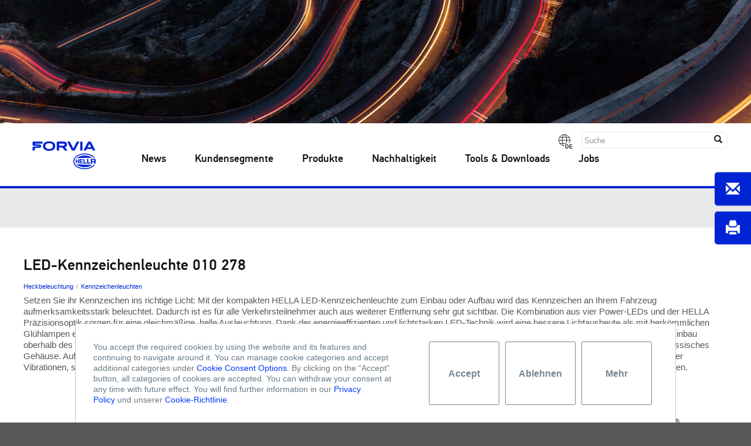

--- FILE ---
content_type: text/html;charset=UTF-8
request_url: https://www.hella.com/soe/de/Kundensegmente/Einsatzfahrzeuge/Detail-Emergency-1801/?pid=2268
body_size: 7109
content:
<!DOCTYPE html>



    


<!--[if lt IE 7]>      <html lang="de" data-country="DE" class="ie6 lt-ie9 lt-ie8 lt-ie7"> <![endif]-->
<!--[if IE 7]>         <html lang="de" data-country="DE" class="ie7 lt-ie9 lt-ie8"> <![endif]-->
<!--[if IE 8]>         <html lang="de" data-country="DE" class="ie8 lt-ie9"> <![endif]-->
<!--[if IE 9]>         <html lang="de" data-country="DE" class="ie9"> <![endif]-->
<!--[if gt IE 9]><!--> <html lang="de" data-country="DE"> <!--<![endif]-->



    


    <head>
        
        <meta charset="utf-8" />
        <meta http-equiv="X-UA-Compatible" content="IE=edge" />
        <meta content="width=device-width, initial-scale=1, minimal-ui" name="viewport" />
        
                        <meta name="robots" content="noindex, nofollow">
                    
                    <title>LED-Kennzeichenleuchte 010 278
 | HELLA</title>
                
        
        
        <meta name="description" content="" />
        <meta name="keywords" content="">
        <meta name="source" content="OCMS" />
        <meta name="acl" content="public" />
        <meta name="prj" content="soe" />
        <meta name="language" content="de" />
        <meta name="deeplink" content="/soe/de/Kundensegmente/Einsatzfahrzeuge/Detail-Emergency-1801/" />
        <meta name="category" content="tw" />
        <meta name="date" content="2022-01-25 14:22:03" />
        
        <!-- webstrends -->
        <meta name="WT.h_ti" content="Detail Emergency | " />
        <meta name="WT.z_country" content="DE" />  
        <meta name="WT.sp" content="de" />
        <meta name="productDetail" content="true"/>
        <meta name='WT.cg_n' content='Kundensegmente' /><meta name='WT.cg_s' content='Einsatzfahrzeuge' /><meta name='WT.z_cg3' content='Detail Emergency' />
  
        
                <meta name="WT.z_ohtw_source" content="external" />           
            
        
        
        
        <!-- css -->
        
    

<link rel="apple-touch-icon" sizes="180x180" href="/soe/resources/favicon/apple-touch-icon.png">
<link rel="icon" type="image/png" href="/soe/resources/favicon/favicon-32x32.png" sizes="32x32">
<link rel="icon" type="image/png" href="/soe/resources/favicon/favicon-16x16.png" sizes="16x16">
<link rel="manifest" href="/soe/resources/favicon/manifest.json">
<link rel="mask-icon" href="/soe/resources/favicon/safari-pinned-tab.svg" color="#003c6f">
<link rel="shortcut icon" href="/soe/resources/forvia_favicon.ico" type="image/x-icon">
<meta name="msapplication-config" content="resources/favicon/browserconfig.xml">
<meta name="theme-color" content="#ffffff">

<link href="/soe/resources/microsite_soe/library/styles.css?ver=f0f601ea395b" type="text/css" rel="stylesheet" />
<link href="/soe/resources/microsite_soe/extra/Tracking/CustomConsentManager/ccm.public.css?ver=f0f601ea395b" type="text/css" rel="stylesheet" />
<link href="/soe/resources/microsite_soe/extra/Tracking/CustomConsentManager/ccm.micrositesoe.css?ver=f0f601ea395b" type="text/css" rel="stylesheet" />
<link href="/soe/resources/microsite_soe/core/styles.css?ver=f0f601ea395b" type="text/css" rel="stylesheet" />
<link href="/soe/resources/microsite_soe/tool/styles.css?ver=f0f601ea395b" type="text/css" rel="stylesheet" />
<link href="/soe/resources/microsite_soe/module/styles.css?ver=f0f601ea395b" type="text/css" rel="stylesheet" />
<link href="/soe/resources/microsite_soe/module/styles.print.css?ver=f0f601ea395b" media="print" type="text/css" rel="stylesheet" />
<link href="/soe/resources/microsite_soe/module/styles.print.css?ver=f0f601ea395b" rel="stylesheet alternate" title="print" media="all" type="text/css" />
<link href="/soe/resources/microsite_soe/project/styles.css?ver=f0f601ea395b" rel="stylesheet" type="text/css" />

<link href="/soe/resources/microsite_soe/extra/MediaElement/mediaelementplayer.min.css?ver=f0f601ea395b" type="text/css" rel="stylesheet" />




<script type="application/ld+json">
{
    "@context": "http://schema.org",
    "@type": "Organization",
    "name": "SOE",
    "alternateName": "HELLA GmbH & Co. KGaA.",
    "url": "",
    "logo": "https://www.hella.com",
    "address": {
        "@type": "PostalAddress",
        "addressLocality": "Lippstadt",
        "postalCode": "DE-59552",
        "streetAddress": "Rixbecker Str. 75"
    },
    "email": "info@hella.com",
    "telephone": "02941/38-0",
    "contactPoint": [
        {
"@type": "ContactPoint",
"telephone": "+49 0180-6-250001",
"faxNumber": "+49 0180-2-250001",
"contactType": "customer service",
"areaServed": ["DE"],
"availableLanguage": ["German"],
"email": "KundenServiceCenter@hella.com"
},{
"@type": "ContactPoint",
"telephone": "+49 0180-6-250002",
"faxNumber": "+49 0180-2-250002",
"contactType": "technical support",
"areaServed": ["DE"],
"availableLanguage": ["German"],
"email": "Technischer.Kundendienst@hella.com"
}],
    "sameAs": [
        "http://www.facebook.com/hella.deutschland","http://www.youtube.com/hellakonzern"]
}
</script>
<script type="application/ld+json">
{
    "@context": "http://schema.org/",
    "@type": "WebSite",
    "name": "SOE",
    "alternateName": "HELLA GmbH & Co. KGaA.",
    "url": "",
    "potentialAction": {
        "@type": "SearchAction",
        "target": "?q={search_term_string}",
        "query-input": "required name=search_term_string"
    }
}
</script>


        <script type="application/ld+json">
        {
            "@context": "http://schema.org/",
            "@type": "WebPage",
            "name": "Detail Emergency",
            "description": "()",
            "thumbnailUrl": "",
            "genre": "Kundensegmente",
            "url": "https://www.hella.com/soe/de/Kundensegmente/Einsatzfahrzeuge/Detail-Emergency-1801/",
            "publisher": {
                "@type": "Organization",
                "name": "SOE",
                "alternateName": "HELLA GmbH &amp; Co. KGaA.",
                "url": "https://www.hella.com/soe/de/",
                "logo": "https://www.hella.com"
            }
        }
        </script>
        
        
            
              
    
<!--Speaking URL fix--><script type="text/javascript">(function(){var a=self.location.href,d=decodeURIComponent(a),p='soe/';if(a.indexOf(p)<0) return;if(a!==d&&history&&history.replaceState){history.replaceState({},'',d);}})();</script>


        <link rel="canonical" href="https://www.hella.com/soe/de/Kundensegmente/Einsatzfahrzeuge/Detail-Emergency-1801/" /> 
    
</head>
    <body class="hella soe" data-view="">
        
        
        
        <!--  -->
        <div class="webRoot tileStyle">
            <div class="headerImage" style="background-image:url('/soe/assets/images_global/inspiring-mobility-gettyimages-4228x522_V7.jpg')"></div>
            <div class="headerPart">
    
<nav class="navbar navbar-default">
    
    
    <div class="row">
        <div class="titlePadding col-xs-15 col-sm-13 col-md-10">
            
        </div>
        <div class="hidden-xs hidden-sm col-md-10 text-right toolBox">
            <div class="navPostion">
                
                <div class="language">
                    <span class="globe"></span>
                    <span class="badge">DE</span>
                    <div class="languageOptions">
                        
<span>
    <a href="/soe/de/Kundensegmente/Einsatzfahrzeuge/Detail-Emergency-1801/?pid=2268">German</a>
</span>

<span>
    <a href="/soe/en/Customer-Segments/Emergency-vehicles/Detail-Emergency-1801/?pid=2268">English</a>
</span>

                    </div>
                </div>
                


    

<form action="/soe/de/Suche-1670/" class="navbar-form searchForm" method="get">
    <input type="text" class="form-control" name="q" placeholder="Suche">
    <button type="submit" class="btn btn-default"><span class="glyphicon glyphicon-search" aria-hidden="true"></span></button>
</form>
            </div>
        </div>
    </div>
    <div class="row navSeparator hidden-md hidden-lg">
        <div class="col-xs-2 col-sm-2"></div>
        <div class="col-xs-18 col-sm-18 line"></div>
    </div>
    <div class="navbar-header">
        <button type="button" class="navbar-toggle collapsed" data-toggle="collapse" data-target="#navbar" aria-expanded="false" aria-controls="navbar">
            <span class="sr-only">Toggle navigation</span>
            <span class="icon-hamburger"></span>
        </button>
    </div>
    <div class="navbar-toolBox visible-xs visible-sm hidden-md hidden-lg">
        <div class="language">
            <span class="globe"></span>
            <span class="badge">DE</span>
            <div class="languageOptions">
                
<span>
    <a href="/soe/de/Kundensegmente/Einsatzfahrzeuge/Detail-Emergency-1801/?pid=2268">German</a>
</span>

<span>
    <a href="/soe/en/Customer-Segments/Emergency-vehicles/Detail-Emergency-1801/?pid=2268">English</a>
</span>

            </div>
        </div>
        <a href="/soe/de/Suche-1670/" target="_blank" class="btn search"></a>
        <a href="/soe/de/Kontakt-1362/" target="_blank" class="hidden contact"></a>
    </div>
    <div class="root container-fluid">
        <div class="navbarLogo" style="left: 0;">
            <div class="logo"><a href="/soe/de/"></a></div>
        </div>
        <div id="navbar" class="navbar-collapse collapse">
        <ul class="nav navbar-nav navbar-left">
            <!-- Navigation -->
            <li class="dropdown mobileBreadcrumb hidden-md hidden-lg">
                <a href="#" class="dropdown-toggle">Home</a>	
            </li>
            
                
                    <li class="dropdown">
                
                                            <a href="/soe/de/News-1470/"  class="dropdown-toggle disabled" data-toggle="dropdown">News</a>
                                            
                                        
                </li>
                

                    <li class="dropdown">
                
                                            <a href="/soe/de/Kundensegmente-1694/"  class="dropdown-toggle disabled" data-toggle="dropdown">Kundensegmente</a>
                                            
                                        
                </li>
                

                    <li class="dropdown">
                
                                            <a href="/soe/de/Produkte-1356/"  class="dropdown-toggle disabled" data-toggle="dropdown">Produkte</a>
                                            
                                        
                </li>
                

                    <li class="dropdown">
                
                                            <a href="/soe/de/Nachhaltigkeit-7177/"  class="dropdown-toggle disabled" data-toggle="dropdown" target="_blank">Nachhaltigkeit</a>
                                            
                                        
                </li>
                

                    <li class="dropdown">
                
                                            <a href="/soe/de/Tools-Downloads-1517/"  class="dropdown-toggle disabled" data-toggle="dropdown">Tools &amp; Downloads</a>
                                            
                                        
                </li>
                







                    <li class="dropdown">
                
                                            <a href="/soe/de/Jobs-6379/"  class="dropdown-toggle disabled" data-toggle="dropdown">Jobs</a>
                                            
                                        
                </li>
                


            
            <!-- Footer navigation -->
            
                
            <li class="dark hidden-md hidden-lg dropdown">
                <a href="/soe/de/Impressum-1360/" class="dropdown-toggle disabled" data-toggle="dropdown">Impressum</a>	
            </li>
        
            <li class="dark hidden-md hidden-lg dropdown">
                <a href="/soe/de/Datenschutz-1361/" class="dropdown-toggle disabled" data-toggle="dropdown">Datenschutz</a>	
            </li>
        
            <li class="dark hidden-md hidden-lg dropdown">
                <a href="/soe/de/Kontakt-1362/" class="dropdown-toggle disabled" data-toggle="dropdown">Kontakt</a>	
            </li>
        
            <li class="dark hidden-md hidden-lg dropdown">
                <a href="/soe/de/Suche-1670/" class="dropdown-toggle disabled" data-toggle="dropdown">Suche</a>	
            </li>
        
                <!-- HPW -->
                
                <!-- HTW -->
                
                
            
        </ul>
    </div>
    </div>
    
</nav>
</div>

            <div class="root container-fluid">
                
                
                

                <div class="row structural_OneCol">
<div class="col-xs-20 col-sm-20 col-md-20">
<div class="row structural_FirstCol">
<div class="hidden printdate">2023-03-10</div>
<div class="module_Headline indexcontent noBottomMargin" data-line="true" id="headline1587">
<h1 class="headline productHeadline">LED-Kennzeichenleuchte 010 278</h1>
</div>
<div class="module_Headline indexcontent noBottomMargin productCategory" data-line="true" id="headline1589">
<h3 class="headline productHeadline">
<span><a href="
/soe/de/Produkte-1356/#Heckbeleuchtung">Heckbeleuchtung</a></span><span><a href="
/soe/de/Produkte-1356/#Kennzeichenleuchten">Kennzeichenleuchten</a></span>
</h3>
</div>
<div class="module_Text indexcontent productDescription">
<span class="hidden-xs"><p>Setzen Sie ihr Kennzeichen ins richtige Licht: Mit der kompakten HELLA LED-Kennzeichenleuchte zum Einbau oder Aufbau wird das Kennzeichen an Ihrem Fahrzeug aufmerksamkeitsstark beleuchtet. Dadurch ist es für alle Verkehrsteilnehmer auch aus weiterer Entfernung sehr gut sichtbar. Die Kombination aus vier Power-LEDs und der HELLA Präzisionsoptik sorgen für eine gleichmäßige, helle Ausleuchtung. Dank der energieeffizienten und lichtstarken LED-Technik wird eine bessere Lichtausbeute als mit herkömmlichen Glühlampen erzielt, bei gleichzeitig deutlich reduziertem Energieverbrauch. Die Einbauvarianten überzeugen durch ihr besonders flaches Design, das einen problemlosen Einbau oberhalb des Kennzeichens ermöglicht. In diesem Fall sind zwei Kennzeichenleuchten für eine gleichmäßige Ausleuchtung notwendig. Die Aufbauvarianten besitzen ein klassisches Gehäuse. Aufgrund der optimalen Lichtausbeute reicht in diesem Fall eine Leuchte in seitlicher Anbringung. Die HELLA LED-Kennzeichenleuchte ist unempfindlich gegenüber Vibrationen, staub- und wasserdicht sowie hochdruckreinigungsfest. Alte Glühlampen-Varianten können problemlos gegen die modernen LED-Varianten ausgetauscht werden.</p></span><span class="visible-xs-block"><p>Setzen Sie ihr Kennzeichen ins richtige Licht: Mit der kompakten HELLA LED-Kennzeichenleuchte zum Einbau oder Aufbau wird das Kennzeichen an Ihrem Fahrzeug aufmerksamkeitsstark beleuchtet. Dadurch ist es für alle Verkehrsteilnehmer auch aus weiterer Entfernung sehr gut sichtbar. Die Kombination aus vier Power-LEDs und der HELLA Präzisionsoptik sorgen für eine gleichmäßige, helle Ausleuchtung. Dank der energieeffizienten und lichtstarken LED-Technik wird eine bessere Lichtausbeute als mit herkömmlichen Glühlampen erzielt, bei gleichzeitig deutlich reduziertem Energieverbrauch. Die Einbauvarianten überzeugen durch ihr besonders flaches Design, das einen problemlosen Einbau oberhalb des Kennzeichens ermöglicht. In diesem Fall sind zwei Kennzeichenleuchten für eine gleichmäßige Ausleuchtung notwendig. Die Aufbauvarianten besitzen ein klassisches Gehäuse. Aufgrund der optimalen Lichtausbeute reicht in diesem Fall eine Leuchte in seitlicher Anbringung. Die HELLA LED-Kennzeichenleuchte ist unempfindlich gegenüber Vibrationen, staub- und wasserdicht sowie hochdruckreinigungsfest. Alte Glühlampen-Varianten können problemlos gegen die modernen LED-Varianten ausgetauscht werden.</p></span>
</div>
<div class="module_Gallery indexcontent " data-arrows="true" data-autoplay="false" data-autoplay-interval="5" data-background="" data-bullets="true" data-max-height="" data-thumbnails="true" id="gallery1498">
<div class="gallery">
<div class="slidesWrap">
<div class="slides"><div class="indexcontent module_Image  "
    data-image="/resources-soe/assets/images/Web_1500x1000px_P_1_LP_010278.png"
    data-color="#ffffff"
    data-border="withoutBorder"
    data-width="1500"
    data-height="1000">
    
    
    <img class="img-responsive withoutBorder"  alt="" data-width="1500" data-height="1000" />
    
    <div class="caption"><p>LED-Kennzeichenleuchte 010 278, Aufbauversion&nbsp;</p></div>
    
    
</div>


<div class="indexcontent module_Image  "
    data-image="/resources-soe/assets/images/Web_1500x1000px_P_2_LP_010278.png"
    data-color="#ffffff"
    data-border="withoutBorder"
    data-width="1500"
    data-height="1000">
    
    
    <img class="img-responsive withoutBorder"  alt="" data-width="1500" data-height="1000" />
    
    <div class="caption"><p>LED-Kennzeichenleuchte 010 278, Aufbauversion in Funktion</p></div>
    
    
</div>


<div class="indexcontent module_Image  "
    data-image="/resources-soe/assets/images/Web_1500x1000px_P_3_LP_010278.png"
    data-color="#ffffff"
    data-border="withoutBorder"
    data-width="1500"
    data-height="1000">
    
    
    <img class="img-responsive withoutBorder"  alt="" data-width="1500" data-height="1000" />
    
    <div class="caption"><p>LED-Kennzeichenleuchte 010 278, Einbauversion</p></div>
    
    
</div>


<div class="indexcontent module_Image  "
    data-image="/resources-soe/assets/images/Web_1500x1000px_D_1_LP_010278.png"
    data-color="#ffffff"
    data-border="withoutBorder"
    data-width="1500"
    data-height="1000">
    
    
    <img class="img-responsive withoutBorder"  alt="" data-width="1500" data-height="1000" />
    
    <div class="caption"><p>Maßskizze der LED-Kennzeichenleuchte 010 278, Aufbauversion</p></div>
    
    
</div>


<div class="indexcontent module_Image  "
    data-image="/resources-soe/assets/images/Web_1500x1000px_D_2_LP_010278.png"
    data-color="#ffffff"
    data-border="withoutBorder"
    data-width="1500"
    data-height="1000">
    
    
    <img class="img-responsive withoutBorder"  alt="Voll-LED-Heckleuchte Coluna für Zugfahrzeuge" data-width="1500" data-height="1000" />
    
    <div class="caption"><p>Maßskizze der LED-Kennzeichenleuchte 010 278, Einbauversion</p></div>
    
    
</div><div class="loading">
<div>
</div>
</div>
<span aria-hidden="true" class="zoom glyphicon glyphicon-zoom-in"></span><span aria-hidden="true" class="arrow arrowLeft glyphicon glyphicon-triangle-left"></span><span aria-hidden="true" class="arrow arrowRight glyphicon glyphicon-triangle-right"></span>
<div class="dots">
</div>
</div>
<div class="imageThumbnails">
</div>
</div>
<div class="galleryCaption">
</div>
</div>
</div>
</div>
</div>
</div>
<div class="row structural_TwoCol">
<div class="col-xs-20 col-sm-10 col-md-10">
<div class="row structural_FirstCol">
<div class="col-xs-20 module_NewsTeaserSplitted indexcontent">
<div class="row step productTeaser">
<div class="customCol2">
<div class="textArea">
<div class="module_Headline indexcontent noBottomMargin" data-line="true" id="headline1509">
<h3 class="headline">Produktvorteile</h3>
</div>
<div class="module_Text indexcontent productAdvantages"><ul>
	<li>LED-Kennzeichenleuchte als Einbau- oder Aufbauvariante</li>
	<li>Lange Lebensdauer bei niedrigem Stromverbrauch</li>
	<li>Hohe Staub- und Wasserdichtigkeit</li>
</ul></div>
</div>
</div>
</div>
</div>
</div>
</div>
<div class="col-xs-20 col-sm-10 col-md-10">
<div class="row structural_SecondCol">
<div class="module_Headline indexcontent noBottomMargin" data-line="true" id="headline1505">
<h3 class="headline">Technische Daten</h3>
</div>
<div class="module_Text indexcontent technicalDataTable"><table class="table">
	<thead>
		<tr>
			<td>Nennspannung</td>
			<td class="title" colspan="2" scope="col" style="text-align:center">12 V oder 24 V</td>
		</tr>
	</thead>
	<tbody>
		<tr>
			<td>Stromverbrauch</td>
			<td style="text-align:center">0,08 A (12 V), 0,04 A (24 V)</td>
		</tr>
		<tr>
			<td>Leistungsaufnahme</td>
			<td style="text-align:center">1 W</td>
		</tr>
		<tr>
			<td>Lichtfunktion</td>
			<td style="text-align:center">Kennzeichenlicht</td>
		</tr>
		<tr>
			<td>Lichtquelle</td>
			<td style="text-align:center">LED</td>
		</tr>
		<tr>
			<td>Temperaturbereich</td>
			<td style="text-align:center">-40 °C bis +50 °C</td>
		</tr>
		<tr>
			<td>Schutzart</td>
			<td style="text-align:center">IP 6K9K</td>
		</tr>
		<tr>
			<td>Typprüfung</td>
			<td style="text-align:center">Schild 520 x 120: ECE E1 2609<br />
			Schild 280 x 200 und 340 x 240: ECE E1 2911</td>
		</tr>
		<tr>
			<td>Spezifikation</td>
			<td style="text-align:center">HELLA Norm 67101, Klasse 7.2 Agro plus</td>
		</tr>
		<tr>
			<td>Befestigung</td>
			<td style="text-align:center">Einbau oder Aufbau</td>
		</tr>
		<tr>
			<td>Anschluss</td>
			<td style="text-align:center">6,3 mm Flachstecker</td>
		</tr>
	</tbody>
</table></div>
</div>
</div>
</div>
<div class="row structural_OneCol">
<div class="col-xs-20 col-sm-20 col-md-20">
<div class="row structural_FirstCol">
<div class="module_Headline indexcontent noBottomMargin" data-line="true" id="headline1513">
<h3 class="headline">Programmübersicht</h3>
</div>
<div class="module_Text indexcontent programOverviewTable"><table class="table">
	<thead>
		<tr>
			<th class="title" scope="col" style="text-align: left;">Größe Kennzeichenschild</th>
			<th class="title" scope="col" style="text-align:center">Montage</th>
			<th class="title" scope="col" style="text-align:center">Spannung</th>
			<th class="title" scope="col" style="text-align:center">Spezifikation</th>
			<th class="title" scope="col" style="text-align:center">Artikelnummer</th>
		</tr>
	</thead>
	<tbody>
		<tr>
			<td>520 x 120 mm</td>
			<td style="text-align:center">Einbau*</td>
			<td style="text-align:center">12 V</td>
			<td style="text-align:center">Mit Rahmen und 6,3 x 0,8 mm Flachsteckhülsen</td>
			<td style="text-align:center">2KA 010 278-311</td>
		</tr>
		<tr>
			<td>520 x 120 mm</td>
			<td style="text-align:center">Einbau*</td>
			<td style="text-align:center">24 V</td>
			<td style="text-align:center">Mit Rahmen und 6,3 x 0,8 mm Flachsteckhülsen</td>
			<td style="text-align:center">2KA 010 278-011</td>
		</tr>
		<tr>
			<td>520 x 120 mm</td>
			<td style="text-align:center">Aufbau**</td>
			<td style="text-align:center">12 V</td>
			<td style="text-align:center">Mit Gehäuse und 6,3 x 0,8 mm Flachsteckhülsen</td>
			<td style="text-align:center">2KA 010 278-321</td>
		</tr>
		<tr>
			<td>520 x 120 mm</td>
			<td style="text-align:center">Aufbau**</td>
			<td style="text-align:center">24 V</td>
			<td style="text-align:center">Mit Gehäuse und 6,3 x 0,8 mm Flachsteckhülsen</td>
			<td style="text-align:center">2KA 010 278-021</td>
		</tr>
		<tr>
			<td>520 x 120 mm</td>
			<td style="text-align:center">Aufbau**</td>
			<td style="text-align:center">24 V</td>
			<td style="text-align:center">Gehäuse vergossen, mit 2.000 mm Leitung und 6,3 x 0,8 mm Flachsteckhülsen</td>
			<td style="text-align:center">2KA 010 278-031</td>
		</tr>
		<tr>
			<td>340 x 240 mm und&nbsp;280 x 200 mm</td>
			<td style="text-align:center">Einbau*</td>
			<td style="text-align:center">12 V</td>
			<td style="text-align:center">Mit Rahmen und 6,3 x 0,8 mm Flachsteckhülsen</td>
			<td style="text-align:center">2KA 010 278-411</td>
		</tr>
		<tr>
			<td>340 x 240 mm und&nbsp;280 x 200 mm</td>
			<td style="text-align:center">Aufbau**</td>
			<td style="text-align:center">12 V</td>
			<td style="text-align:center">Mit Gehäuse und 6,3 x 0,8 mm Flachsteckhülsen</td>
			<td style="text-align:center">2KA 010 278-421</td>
		</tr>
		<tr>
			<td>340 x 240 mm und&nbsp;280 x 200 mm</td>
			<td style="text-align:center">Aufbau**</td>
			<td style="text-align:center">24 V</td>
			<td style="text-align:center">Mit Gehäuse und 6,3 x 0,8 mm Flachsteckhülsen</td>
			<td style="text-align:center">2KA 010 278-121</td>
		</tr>
	</tbody>
</table>

<p>&nbsp;</p>

<p>*&nbsp;2 Leuchten oberhalb vom Kennzeichenschild notwendig<br />
**&nbsp;1 Leuchte rechts oder links vom Kennzeichenschild notwendig</p></div>
<div class="module_MountingInstruction indexcontent " data-article="2KA 010 278-311, 2KA 010 278-321" data-lang="de" data-miheadline="Montageanleitung" data-minumber="Montageanleitung zu Artikel-Nr.">
<div class="default_headline_text_mi hidden">
</div>
</div>
<div class="module_Headline indexcontent noBottomMargin" data-line="true" id="headline1515">
<h3 class="headline">Downloads</h3>
</div>
<div class="module_ContentBox col-xs-20 indexcontent">
<div class="box"><div class="module_Download indexcontent">
    
    <div class="file">
        
        
        <a href="/resources-soe/assets/documents_global/2144_KI_LED-Kennzeichenleuchte_FORVIA_HELLA_DE.pdf"  >
            <span class="icon glyphicon glyphicon-download-alt" aria-hidden="true"></span>
            <div class="iconShift">
                <!--googleon: snippet-->
                <span class="fileTitle">Kurz-Info LED-Kennzeichenleuchte 010 278</span>
                <!--googleoff: snippet-->
                <span class="fileAttr">PDF Download</span>
                <span class="fileAttr">3.15 MB</span>
            </div>
        </a>
        
    </div>
    
</div><div class="module_Download indexcontent">
    
    <div class="file">
        
        
        <a href="/resources-soe/assets/documents_global/HELLA_3D_data_LED_licence_plate_lamp_010-278.zip"  >
            <span class="icon glyphicon glyphicon-download-alt" aria-hidden="true"></span>
            <div class="iconShift">
                <!--googleon: snippet-->
                <span class="fileTitle">3D Daten LED-Kennzeichenleuchte 010 278</span>
                <!--googleoff: snippet-->
                <span class="fileAttr">ZIP Download</span>
                <span class="fileAttr">6.29 MB</span>
            </div>
        </a>
        
    </div>
    
</div></div>
</div>
</div>
</div>
</div>


            </div>
        </div>
        <!-- footer -->
        
    
<footer data-lang="de" data-country="DE">
    
    <div class="newsletterAndSocialWrap">        
        <div class="container-fluid">            
            <div class="row">                               
                <div class="col-sm-10 col-md-13 additionalLinks">
                    <ul>
                        
                    </ul>
                    
                </div>
                
                <div class="col-sm-10 col-md-7">
                    <div class="row">            
                        <div class="col-xs-20 followHella">                
                            <div class="headline">FOLLOW FORVIA HELLA</div>                               
                            <div class="row iconsContent social">                                                                     
                            
                                <div class="col-xs-4">
                                    
                                    <a href="https://www.linkedin.com/company/hella" target="_blank" class="socialLinkedIn"></a>
                                </div>
                            
                                <div class="col-xs-4">
                                    
                                    <a href="https://www.youtube.com/hellakonzern" target="_blank" class="socialYoutube"></a>
                                </div>
                            
                                <div class="col-xs-4">
                                    
                                    <a href="https://www.facebook.com/HELLAGroup/" target="blank" class="socialFacebook"></a>
                                </div>
                            
                                <div class="col-xs-4">
                                    
                                    <a href="https://www.instagram.com/forviahella/" target="_blank" class="socialInstagram"></a>
                                </div>
                            
                            </div>                                                 
                        </div>
                    </div>        
                </div>                                        
            </div>        
        </div>         
    </div>
    
    <div class="sitemapWrap">         
        <div class="container-fluid">        
            <div class="row">            
                <div class="col-md-20 sitemap">
                  <div class="row">
                    <div class="col-md-20"><hr></div>                                           
                    <div class="hidden-xs hidden-sm col-md-8">                        
                        <ul class="last">                                         
                            
            <li><a href="/soe/de/Impressum-1360/">Impressum</a></li>
        
            <li><a href="/soe/de/Datenschutz-1361/">Datenschutz</a></li>
        
            <li><a href="/soe/de/Kontakt-1362/">Kontakt</a></li>
        
            <li><a href="/soe/de/Suche-1670/">Suche</a></li>
                                         
                        </ul>                    
                    </div>
                    <div class="col-xs-10 col-md-4 copyright">
                        Copyright © HELLA GmbH &amp; Co. KGaA
                    </div>
                    <div class="col-xs-10 col-md-8 footerLanguageSwitch">
                    
                        <a href="">
                            <span>DEUTSCHLAND</span>
                            <img class="img-responsive" src="/soe/assets/layout/flag_germany.png" alt="German" data-width="48" data-height="48">              
                        </a>
                    
                    </div>  
                    <div class="module_Language col-xs-20 col-sm-20 col-md-20">
        <ul class="languagesList">
            <li class="languageListItem flagen">
    <a data-country="" data-lang="en" href="/soe/en/">
        <span></span>
    </a>
</li><li class="languageListItem flagde">
    <a data-country="" data-lang="de" href="/soe/de/">
        <span></span>
    </a>
</li>
        </ul>
    </div>
                  </div>            
                </div>                                                                  
            </div>    
        </div>
    </div>
    <div class="module_FloatingBox hidden-xs">
        <div class="floatingBoxItem singlePage padding" data-hide-ids="" data-bg-color="#000000" data-show-ids="5708" data-latest="">
    
    <div class="lds-grid hidden"><div></div><div></div><div></div><div></div><div></div><div></div><div></div><div></div><div></div></div>
    <a href="https://www.hella.com/RokLUME-280N-SMART?pk_campaign=Promotion&pk_source=productpage&pk_medium=organic&pk_keyword=Crosslink_RokLUME-280N-SMART_organic_Landingpage_01&pk_content=Landingpage&pk_cid=01" target="_blank" title="RokLUME 280N SMART">
        <div class="labelIcon">
            <img src='/soe/assets/images_global/Smartsolutions_logo_white.png'>
        </div>
    </a>
</div><div class="floatingBoxItem singlePage" data-hide-ids="" data-bg-color="" data-show-ids="5708" data-latest="">
    
    <div class="lds-grid hidden"><div></div><div></div><div></div><div></div><div></div><div></div><div></div><div></div><div></div></div>
    <a href="https://www.hella.com/RokLUME-280N-SMART?pk_campaign=Promotion&pk_source=productpage&pk_medium=organic&pk_keyword=Crosslink_RokLUME-280N-SMART_organic_Landingpage_01&pk_content=Landingpage&pk_cid=01" target="_blank" title="RokLUME 280N SMART">
        <div class="labelIcon">
            <img src='/soe/assets/images_global/Banner_RokLUME.gif'>
        </div>
    </a>
</div><div class="floatingBoxItem contactFormButton" data-hide-ids="6379" data-bg-color="" data-show-ids="" data-latest="">
    
    <div class="lds-grid hidden"><div></div><div></div><div></div><div></div><div></div><div></div><div></div><div></div><div></div></div>
    <a href="/soe/de/Kontakt-1362/" target="_blank" title="Kontakt aufnehmen">
        <div class="labelIcon">
            
        </div>
    </a>
</div><div class="floatingBoxItem printButton" data-hide-ids="00000000" data-bg-color="" data-show-ids="" data-latest="Latest modification:">
    
    <div class="lds-grid hidden"><div></div><div></div><div></div><div></div><div></div><div></div><div></div><div></div><div></div></div>
    <a href="#" target="_blank" title="Seite als PDF drucken">
        <div class="labelIcon">
            
        </div>
    </a>
</div>
</div>
    <div class="goToTopButton">
        <span>
            <div class="labelIcon" title="zum Seitenanfang gehen"></div>
        </span>
    </div>
    
    <div class="module_CustomConsentManager consent-container" id="consent-container" data-json-error="Not possible load or error in file">
    <div class="consent-content">
        <div class="consent-left">
            You accept the required cookies by using the website and its features and continuing to navigate around it. You can manage cookie categories and accept additional categories under <a class="consent-link-more" href="#">Cookie Consent Options</a>. By clicking on the “Accept” button, all categories of cookies are accepted. You can withdraw your consent at any time with future effect. You will find further information in our <a href="/soe/de/Datenschutz-1361/">Privacy Policy</a>&nbsp;und unserer <a href="https://www.hella.com/hella-com/de/Cookies-15789.html">Cookie-Richtlinie</a>.
        </div>
        <div class="consent-right">
            <button class="consent-opt-in-button">Accept</button>
            <button class="button consent-reject-all">Ablehnen</button>
            <button class="consent-link-more consent-button">Mehr</button>
            
        </div>
    </div>
    
    <div class="modal-backdrop"></div>
    <div class="consent-popup">
        <div class="modal">
            <div class="title">
                <i class="icon"></i>
                <span class="text">Cookie Consent</span>
            </div>
            <div class="description">We use the following categories of cookies on our website:</div>
            <div class="wrapper consent-items-container">
                <div class="row">
                    <label class="label">Required Cookies</label>
                    <div class="description">Required cookies are needed to provide you with basic functions during use of the website.</div>
                </div>
            </div>
            <div class="buttons">
                <button class="button consent-save">Accept</button>
                <button class="button consent-reject-all">Ablehnen</button>
                <button class="button consent-cancel">Cancel</button>
            </div>
        </div>
    </div>
    
    <div class="consent-item-template" data-template="consentitem">
        <div class="row">
            <label class="label">${name}
                <span class="card consent-switcher">
                    <input class="consent-checkbox" type="checkbox" name="consentValues" data-obj='{"yes":"Yes","no":"No"}' value="${key}">
                </span>
            </label>
            <div class="description consent">${description}</div>
        </div>
    </div>
</div>
</footer>
<template data-template="printPdf">
﻿<html>
    <head>
<link href="./soe.css" rel="stylesheet" type="text/css" media="all"/>
    </head>
    <body>
        <div id="header">

            <img class="logo" src="../Logo_HELLA_Black.jpg" width="92" height="65">
            <h2 class="productName">${productName}</h2>
        </div>
        <div id="firstPageHeader">
            <img class="stripe" src="../stripe_print.png" width="800" height="12">
            <img class="logo" src="../Logo_HELLA_Black.jpg" width="92" height="65">
            <h2 class="productName">${productName}</h2>
        </div>


        <div id="footer">
            <span class="modificationDate"><img width="30" height="250" src="${date}"></span>
            <table class="footerTable">
                <td class="left"><span><a href="/soe/de/Produkte-1356/">www.hella.com/soe</a></span></td>
                <td class="right"><span id="pagenumber"></span> / <span id="pagecount"></span></td>
            </table>
        </div>
        <div id="content">
            <div class="module_Text black">  
				${productDescription}
            </div>

            <table class="images">
                <tr>
                    <td rowspan="3" class="left-image">
                        <img width="500" src="${productImage}">
                    </td>
                    <td class="right-image">
                        <div class="image"><img width="170" src="${productImage2}"></div>
					</td>
                </tr>
                <tr>
                    <td class="right-image">
						<div class="image"><img width="170" src="${productImage3}"></div>
                    </td>
                </tr>
                <tr>
                    <td class="right-image">
						<div class="image"><img width="170" src="${productImage4}"></div>
					</td>
                </tr>
            </table>
            <div class="productTeaser">
                <div class="module_Headline">
                    <h3>Produktvorteile</h3>
                </div>
                <div class="text">
                    ${advantagesContent}
                </div>
            </div>
        </div>
        <div class="nobreak mb-5">
            <div class="module_Headline">
                <h3 class="headline">Technische Daten</h3>
            </div>
            <div class="module_Text">  
                ${technicalContent}
            </div>
        </div>
        <div class="nobreak">
            <div class="module_Headline">
                <h3 class="headline">Programmübersicht</h3>
            </div>
            <div class="module_Text indexcontent ">  
                ${programContent}
            </div>
        </div>
		<div class="nobreak ${additionalExists}">
            <div class="module_Headline">
                <h3 class="headline">Zusatzausstattung</h3>
            </div>
            <div class="module_Text indexcontent ">  
                ${additionalContent}
            </div>
        </div>
    </body>
</html>
</template>
<canvas class="hidden" id="printDateCanvas" width="30" height="250"></canvas>
<img class="hidden" id='printDateImage'>
<div class="module_LanguageBanner root sticky hidden">
    <div class="container-fluid">
		<div class="row">
		    <form class="form-vertical hidden" method="post" novalidate="novalidate" data-lang="de">
				<div class="form-group">                    
					<label for="inputLanguage" class="control-label languageMessage">Es gibt womöglich eine passendere Sprache für Sie.</label>                    
					<div class="form-field">
						<select name="inputLanguage" class="form-control inputLanguage"> 
							<option>German</option>						
						</select>
					</div>
				</div>
				<div class="form-group languageSend">
					<div class="form-field">
					    
                        <span>
                            <a href="/soe/de/Kundensegmente/Einsatzfahrzeuge/Detail-Emergency-1801/?pid=2268" type="submit" class="btn btn-primary btn-block continue">Anwenden</a>
                        </span>
                        
					</div>
				</div>
			</form><form class="form-vertical hidden" method="post" novalidate="novalidate" data-lang="en">
				<div class="form-group">                    
					<label for="inputLanguage" class="control-label languageMessage">There is probably a more suitable language for you.</label>                    
					<div class="form-field">
						<select name="inputLanguage" class="form-control inputLanguage"> 
							<option>English</option>						
						</select>
					</div>
				</div>
				<div class="form-group languageSend">
					<div class="form-field">
					    
                        <span>
                            <a href="/soe/en/Customer-Segments/Emergency-vehicles/Detail-Emergency-1801/?pid=2268" type="submit" class="btn btn-primary btn-block continue">Continue</a>
                        </span>
                        
					</div>
				</div>
			</form>
		    <div class="cancelBtn"> 
				<button class="btn btn-link hideBar"><span class="glyphicon glyphicon-remove" aria-hidden="true"></span></button>
			</div>
		</div>
    </div>      
</div>



        
        <div class="device-xs visible-xs"></div>
        <div class="device-sm visible-sm"></div>
        <div class="device-md visible-md"></div>
        <div class="device-lg visible-lg"></div>
        
        <!-- js -->
        
    

    <!--[if lt IE 9]>
    <script src="/soe/resources/microsite_soe/extra/Html5/html5shiv.min.js" type="text/javascript"></script>
    <![endif]-->
    <script>
        var _paq     = _paq || [];
        var Project  = Project      || {};
        Project.name = Project.name || {};
        Project.lang = Project.lang || {};
        Project.data = Project.data || {};

        Project.name.cms          = 'microsite-soe';
        Project.name.deliv        = 'soe';
        Project.lang.deliv        = '';
        Project.lang.current      = 'de';
        Project.lang.accepted     = '';
        Project.lang.country      = 'DE';
        Project.data.resourcePath = '/soe/resources/microsite_soe/';
        Project.data.dnt          = 'true';
        Project.data.pProject     = 'soe/de';
        Project.data.pId          = 'ddc958f7-2d3a-4a83-9415-78897081cbc3';
        Project.data.version      = 'f0f601ea395b'


    </script>
    <script src="/soe/resources/microsite_soe/library/script.js?ver=f0f601ea395b"></script>
    <script src="/soe/resources/microsite_soe/extra/Tracking/piwik.mother.public.microsite.js?ver=f0f601ea395b"></script>
    <script src="/soe/resources/microsite_soe/core/script.js?ver=f0f601ea395b"></script>
    <script src="/soe/resources/microsite_soe/tool/script.js?ver=f0f601ea395b"></script>
    <script src="/soe/resources/microsite_soe/module/script.js?ver=f0f601ea395b"></script>
    <script src="/soe/resources/microsite_soe/project/script.js?ver=f0f601ea395b"></script>

    
    <script src="/soe/resources/microsite_soe/extra/MediaElement/mediaelement-and-player.min.js?ver=f0f601ea395b"></script>

    <script src="https://mycliplister.com/merge?cliplister=1.11&clviewer=1.41&videostage=1.28&innercontrols=1.14&clickablevideo=1.6&playbutton=1.2&previewimage=1.5&bufferingspinner=1.6"></script>

    <script>
        
        if (typeof Core       === 'object' && 
            typeof Core.start === 'function') {
            Core.start();
        }

    </script>

    

        




    </body>
</html>



--- FILE ---
content_type: image/svg+xml
request_url: https://www.hella.com/soe/resources/microsite_soe/project/images/Forvia_Hella_Logo.svg
body_size: 1898
content:
<?xml version="1.0" encoding="UTF-8"?><svg id="LOGO" xmlns="http://www.w3.org/2000/svg" viewBox="0 0 836.82 425.07"><defs><style>.cls-1{fill:#0024d3;}.cls-1,.cls-2{stroke-width:0px;}.cls-2{fill:none;}</style></defs><path class="cls-1" d="m691.01,310.5c-.12-.14-.29-.21-.47-.22l-4.41-.05-5.33-.07-2.52-.03-2.74-.03-5.2-.07h-.28v-.28c.16-3.23.25-6.44.29-9.54.02-1.35.03-2.71.03-4.06,0-1.84-.02-3.67-.05-5.49-.06-3.16-.17-6.37-.33-9.53-.15-2.88-.35-5.78-.58-8.66-.03-.34-.32-.6-.66-.6l-2.4.06h-.16l-3.08.08-3.23.08-2.24.06c-.18,0-.34.07-.46.2s-.18.3-.17.48c.2,3.7.35,7.46.46,11.19.11,4.03.17,8.12.17,12.16s-.06,8.12-.17,12.15c-.11,3.73-.26,7.49-.46,11.19,0,.17.05.34.17.47.12.13.28.21.46.21l4.1.1,3.14.08,8.34.2,8.5.2c2.6.06,5.21.12,7.84.18h0c.33,0,.61-.25.65-.57.09-.66.16-1.32.24-1.98.11-.93.21-1.86.3-2.8.1-.93.18-1.87.26-2.8.05-.61.1-1.22.15-1.82.01-.18-.05-.36-.17-.49Zm-77.33,6.19c-.03-.87-.05-1.73-.07-2.59l-.07-2.59-.03-1.7c-.01-.35-.29-.63-.64-.64-1.76-.03-3.5-.06-5.25-.09-2.02-.03-4.04-.06-6.04-.1l-2.7-.05-3.25-.05-1.77-.04-4.1-.07h-.25s-.02-.26-.02-.26c-.03-.7-.06-1.4-.08-2.13-.03-.71-.06-1.42-.08-2.13-.02-.71-.04-1.42-.05-2.13-.02-.71-.03-1.42-.05-2.12v-.28h.28l5.25.03,5.32.03,5.4.03,4.53.02c.17,0,.34-.07.46-.19.13-.13.19-.29.19-.46v-3.72s0-2.32,0-2.32c0-.46.01-.92.01-1.38,0-.18-.06-.34-.19-.47-.12-.12-.29-.19-.46-.19l-4.53.03-5.39.04-5.32.04-2.54.02-2.71.02h-.28s.01-.27.01-.27c0-.66.03-1.31.04-1.96.02-.65.04-1.31.07-1.96l.07-1.96c.03-.65.06-1.3.09-1.95v-.26h.27c1.89-.04,3.79-.08,5.71-.11l2.61-.05,3.18-.06c1.95-.04,3.91-.07,5.88-.11,1.68-.03,3.38-.06,5.08-.09.35-.01.63-.29.64-.64l.03-1.52c.02-.8.04-1.6.07-2.41l.02-.8.05-1.6c0-.48.03-.95.04-1.43.01-.18-.06-.35-.19-.48-.12-.13-.3-.2-.48-.19-2.58.08-5.15.16-7.7.24-2.86.09-5.7.18-8.52.27-2.79.09-5.57.18-8.33.28-2.47.08-4.92.16-7.36.25-.33.01-.6.25-.63.58-.35,3.4-.62,6.82-.8,10.19-.2,3.65-.3,7.34-.3,10.97s.1,7.31.3,10.96c.18,3.36.45,6.79.8,10.19.03.32.3.57.63.58,2.48.09,4.99.18,7.5.26,2.19.08,4.38.15,6.6.22l1.89.06,8.67.27c2.6.09,5.23.17,7.87.25h.02c.17,0,.34-.07.46-.19.12-.13.19-.3.19-.48-.02-.54-.03-1.08-.05-1.61Zm131.98-33.57c-.5-4.09-1.26-8.21-2.23-12.28-.07-.29-.34-.5-.65-.49-3.99.07-7.96.14-11.89.21-4.13.08-8.23.15-12.3.23-4.02.08-8.01.16-11.97.24-3.58.08-7.12.15-10.64.22-.18.01-.36.09-.48.23-.12.14-.17.33-.15.51.51,3.83.91,7.72,1.18,11.56.28,4.2.43,8.44.43,12.62s-.15,8.43-.43,12.63c-.27,3.84-.67,7.73-1.18,11.56-.02.18.03.36.15.51.12.14.3.22.48.22l.79.02,1.66.04,3.52.07,2.38.05,1.16.03,2.77.05c.33.01.61-.22.66-.54.17-1.04.34-2.1.5-3.24.18-1.29.36-2.65.52-4.03.16-1.38.3-2.74.41-4.04.12-1.29.22-2.65.31-4.04v-.26s.27.01.27.01h2.38s2.49.03,2.49.03h.07l4.85.04,4.97.03,2.45.02,2.57.02h.29l-.02.29c-.1,1.35-.23,2.73-.39,4.12-.15,1.33-.32,2.71-.52,4.11-.2,1.34-.43,2.72-.67,4.11-.18.99-.37,1.99-.58,3-.04.19,0,.39.13.54.12.15.3.24.49.24l2.65.05,1.81.04,1.96.03,3.82.07,3.1.05h.01c.3,0,.57-.2.63-.5.98-4.06,1.74-8.18,2.24-12.27.54-4.33.81-8.72.81-13.06s-.27-8.72-.81-13.05Zm-14.32,12.54h-5.31s-15.09.01-15.09.01v-.27c0-1.17-.02-2.34-.06-3.52-.03-1.17-.08-2.34-.14-3.51-.06-1.18-.13-2.35-.22-3.52-.09-1.17-.19-2.35-.31-3.52l-.03-.29h.3l2.51-.03,2.33-.03,4.77-.05h.12s2.54-.03,2.54-.03l2.39-.03,5-.06h.25l.03.24c.14,1.16.27,2.37.38,3.58.12,1.19.21,2.39.29,3.59.08,1.23.14,2.44.18,3.58.04,1.21.07,2.42.07,3.59v.27Zm-40.8,14.62l-4.41-.05-5.33-.07-2.52-.03-2.74-.03-5.2-.07h-.28v-.28c.16-3.23.25-6.44.29-9.54.02-1.35.03-2.71.03-4.06,0-1.84-.02-3.67-.05-5.49-.06-3.16-.17-6.37-.33-9.53-.15-2.88-.35-5.78-.58-8.66-.03-.34-.32-.6-.66-.6l-2.4.06h-.16l-3.08.08-3.23.08-2.24.06c-.18,0-.34.07-.46.2s-.18.3-.17.48c.2,3.7.35,7.46.46,11.19.11,4.03.17,8.12.17,12.16s-.06,8.12-.17,12.15c-.11,3.73-.26,7.49-.46,11.19,0,.17.05.34.17.47.12.13.28.21.46.21l4.1.1,3.14.08,8.34.2,8.5.2c2.6.06,5.21.12,7.84.18h0c.33,0,.61-.25.65-.57.09-.66.16-1.32.24-1.98.11-.93.21-1.86.3-2.8.1-.93.18-1.87.26-2.8.05-.61.1-1.22.15-1.82.01-.18-.05-.36-.17-.49-.12-.14-.29-.21-.47-.22Zm-39.83-.33c-.12-.13-.29-.2-.46-.2l-1.43-.02-2.56-.04-4.86-.07-2.3-.03-2.51-.04-2.28-.03-2.47-.04h-.27v-.27c0-3.06,0-6.11,0-9.16v-9.17c0-3.05,0-6.1,0-9.16-.01-2.74-.01-5.48-.02-8.21,0-.18-.07-.34-.2-.47-.13-.12-.3-.19-.47-.18l-2.05.06-2.97.08-2.96.09-1.51.04-.54.02c-.35.01-.62.29-.63.63-.07,3.48-.13,7.09-.17,10.76-.04,3.81-.06,7.72-.06,11.63s.02,7.83.06,11.64c.04,3.66.1,7.28.17,10.76.01.34.28.62.63.63l1.61.05,2.5.07,2.52.07,2.53.08,2.26.06,2.85.08,5.17.14,5.23.14c1.46.04,2.92.08,4.39.11h.02c.35,0,.64-.27.65-.62.03-.6.05-1.19.07-1.79l.11-2.7c.03-.9.05-1.8.08-2.7.02-.6.03-1.18.05-1.77,0-.18-.06-.35-.18-.47Zm-78.01-13.78c0-3.62.11-7.29.33-10.9.19-3.28.48-6.59.85-9.86.02-.18-.04-.37-.17-.51-.12-.14-.31-.22-.49-.21h-.28s-1.25.05-1.25.05l-1.22.05-1.36.05-1.3.04-1.26.05h-.18l-1.59.06c-.32.01-.58.25-.62.56-.16,1.13-.3,2.25-.43,3.35-.15,1.39-.29,2.77-.41,4.11-.12,1.34-.22,2.72-.3,4.1-.08,1.34-.15,2.72-.19,4.1v.26h-.27l-3.4.03-2.25.02h-1.11s-3.33.04-3.33.04l-3.3.02h-.29s0-.28,0-.28c.06-1.31.13-2.66.23-4.01.1-1.36.22-2.71.36-4.02.14-1.34.31-2.7.49-4.03.13-.96.28-1.94.44-2.92.03-.19-.03-.39-.15-.54-.13-.14-.32-.23-.52-.22l-1.31.05-2.43.1-2.41.1-1.25.05h-.41c-.31.02-.56.24-.62.54-.59,3.18-1.04,6.38-1.34,9.55-.33,3.39-.5,6.83-.5,10.22s.17,6.83.5,10.23c.3,3.16.75,6.37,1.34,9.54.06.3.31.52.62.54l1.66.06,2.41.1,2.43.09h.17s1.14.06,1.14.06c.2,0,.39-.07.52-.22.12-.15.18-.35.15-.54-.17-1.08-.34-2.18-.49-3.29-.19-1.42-.37-2.9-.52-4.4-.14-1.49-.27-2.96-.36-4.38-.09-1.46-.16-2.94-.2-4.39v-.28h.28l3.3.03h3.27s.05.02.05.02h1.72s1.66.02,1.66.02l3.39.02h.27v.26c.04,1.47.1,2.97.18,4.47.07,1.44.17,2.95.3,4.48.12,1.52.27,3.03.43,4.48.14,1.24.3,2.49.47,3.73.04.31.3.55.62.56l1.77.06c.85.03,1.71.06,2.56.09l2.58.1,1.52.05h.03c.18,0,.35-.08.47-.21.13-.14.19-.33.17-.52-.37-3.26-.66-6.57-.85-9.85-.22-3.61-.33-7.28-.33-10.91Zm132.23-38.8c-.39-.27-.78-.55-1.17-.81-18.79-12.83-44.05-19.82-71.18-19.82s-52.38,6.99-71.18,19.82c-2.54,1.73-4.92,3.56-7.13,5.45-.53.45-.71,1.19-.45,1.84.25.62.85,1.02,1.51,1.02h.09c18.52-1,52.49-2.94,86.69-3.64,15.36-.31,38.23-.54,61.9-.91.71-.01,1.33-.47,1.53-1.14.21-.67-.04-1.4-.61-1.81Zm2.53,76.18c-.21-.66-.83-1.11-1.52-1.12-28.23-.51-58.13-.44-72.22-.93-33.56-1.17-56.5-3.23-81.29-4.94-.68-.04-1.31.35-1.58.98-.28.62-.13,1.34.36,1.82,3.02,2.91,6.43,5.66,10.19,8.23,18.8,12.83,44.05,19.82,71.18,19.82s52.39-6.99,71.18-19.82c1.07-.73,2.11-1.47,3.13-2.24.55-.41.78-1.14.57-1.8Zm28.83.28c-.27-.55-.83-.91-1.44-.92-2.62-.04-5.38-.08-8.25-.13-.48-.01-.93.19-1.25.55-7.97,9.06-19,17.01-31.95,22.98-17.93,8.27-38.97,12.66-60.82,12.66h-.07c-29.08,0-56.33-7.72-76.68-21.63-9.8-6.69-17.42-14.42-22.71-22.95-5.38-8.72-8.09-17.88-8.1-27.32.01-9.43,2.72-18.59,8.1-27.32,7.95-12.84,21.29-23.92,38.64-31.91,17.93-8.27,38.96-12.66,60.81-12.66h.07c29.09,0,56.34,7.72,76.69,21.63,5.62,3.84,10.61,8.1,14.83,12.67.31.34.75.53,1.22.52l3.58-.05,4.81-.07c.62-.01,1.18-.37,1.44-.93.27-.57.19-1.23-.2-1.72-9.11-11.35-22.02-21.03-37.55-28.2-19.25-8.88-41.67-13.55-64.88-13.55-30.94,0-60.12,8.26-82.22,23.32-10.86,7.41-19.44,16.1-25.48,25.85-6.33,10.19-9.57,21.12-9.57,32.39v.07c0,11.28,3.24,22.2,9.57,32.39,9.05,14.59,23.88,26.87,42.82,35.62,19.25,8.87,41.67,13.55,64.88,13.55,15.47-.01,30.51-2.07,44.43-6.02,13.93-3.94,26.74-9.77,37.79-17.3,8.54-5.83,15.7-12.48,21.32-19.83.37-.48.43-1.14.17-1.69Zm-159.91-240.68h-23.58c-1.32,0-2.47.77-3.03,1.88l-34.39,69.7-34.67-69.71c-.56-1.11-1.7-1.87-3.02-1.87h-23.58c-.57,0-.93.6-.67,1.1l45.95,87.77c1.23,2.34,3.68,3.93,6.51,3.93h21.09c1.3,0,2.43-.73,3-1.82l47.05-89.88c.26-.5-.1-1.1-.66-1.1Zm167.63,91.71l-47.05-89.9c-.57-1.07-1.7-1.81-3-1.81h-21.09c-2.83,0-5.29,1.6-6.52,3.95l-45.94,87.76c-.26.5.11,1.09.67,1.09h23.58c1.32,0,2.47-.76,3.03-1.88l7.9-15.92h53.25l3.43,6.92c3.31,6.67,10.11,10.88,17.56,10.88h13.52c.56,0,.92-.59.66-1.09Zm-79.94-33.8l18.28-36.72,18.15,36.72h-36.43Zm-57.15-57.91h-13.39c-4.05,0-7.35,3.27-7.35,7.31v82.1c0,1.87,1.49,3.39,3.36,3.39h17.37c1.87,0,3.39-1.51,3.39-3.37v-86.04c0-1.87-1.51-3.39-3.38-3.39Zm-413.38,0h-93.33c-4.06,0-7.41,3.29-7.41,7.35v20.8c-.01,7.88,2.01,13.59,9.62,14.27,8.84.79,55.77,3.11,55.77,3.11,1.46.68,1.48,2.62.04,3.32,0,0-48.28,2.77-56.12,3.51-6.56.63-9.3,5.86-9.31,14.08v22.98c0,1.87,1.43,3.38,3.3,3.38h17.44c1.87,0,3.38-1.5,3.38-3.37v-16.88c-.01-3.91,2.9-5.46,8.2-5.92,7.45-.65,30.58-2.62,45.11-3.95,17.96-1.64,17.93-30.3-.05-31.86l-47.32-4.19c-5.94-.53-5.95-2.06-5.95-5.79l78.69.05c.73,0,1.32-.59,1.32-1.32v-16.19c0-1.87-1.52-3.38-3.38-3.38Zm261.67,91.59l-26.34-33.27c4.49-1.4,21.19-8.08,21.19-27.99s-13.13-30.3-36.99-30.33h-62.27c-4.08.03-7.32,3.3-7.32,7.38v82.03c0,1.87,1.51,3.39,3.38,3.39h17.37c1.87,0,3.38-1.51,3.38-3.37v-28.65s21.22,0,21.22,0c11.08,0,12.15,1.13,18.11,7.36l20.81,23.52c.62.7,1.52,1.14,2.53,1.14h24.34c.63,0,.98-.72.59-1.21Zm-45.64-49.46h-41.98v-21.42h41.98c13.27,0,16.06,5.82,16.06,10.71s-2.79,10.71-16.06,10.71Zm-144.7-44.69c-33.26.01-63.66,12.85-63.66,48.93s29.81,48.93,63.66,48.93c32.17-.01,63.25-12.14,63.25-48.93s-29.29-48.93-63.25-48.93Zm0,78.9c-27.23,0-39.09-12.19-39.09-29.97s12.7-29.97,39.09-29.97,38.82,11.42,38.82,29.97c0,16.68-10.39,29.97-38.82,29.97Z"/><rect class="cls-2" width="836.82" height="425.07"/></svg>